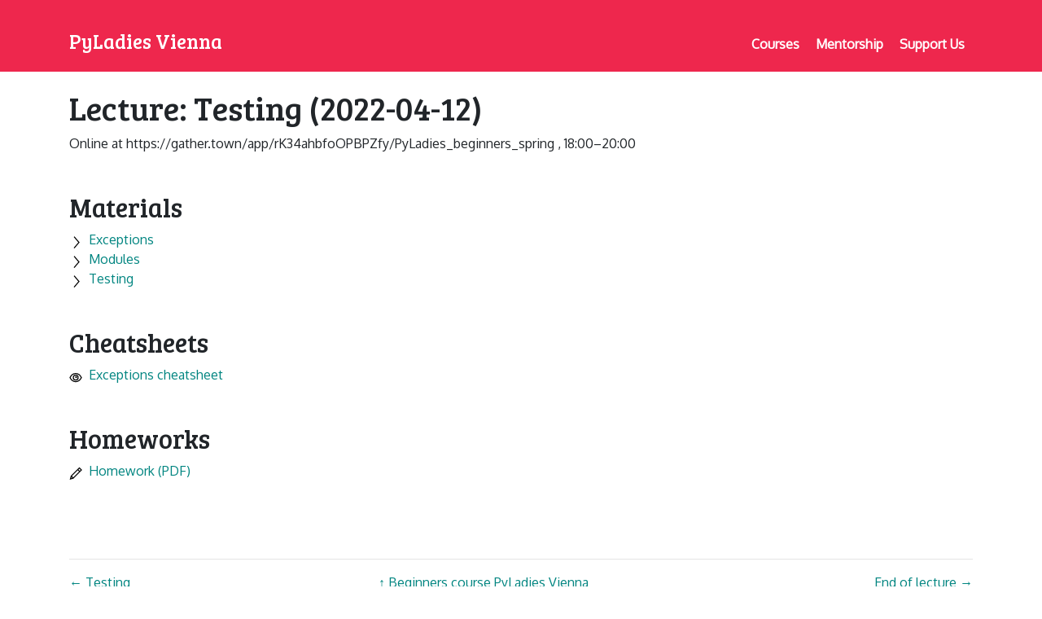

--- FILE ---
content_type: text/html; charset=utf-8
request_url: https://pyladies.at/2022/pyladies-en-vienna-2022-spring/sessions/testing/
body_size: 1891
content:

<!doctype html>
<html lang="cs">
    <head>
        <meta charset="utf-8">
        <meta name="viewport" content="width=device-width, initial-scale=1, shrink-to-fit=no">
        <title>
            
                PyLadies Vienna Python course
            
        </title>

        <link rel="stylesheet" href="https://cdn.jsdelivr.net/npm/bootstrap@4.6.2/dist/css/bootstrap.min.css" integrity="sha384-xOolHFLEh07PJGoPkLv1IbcEPTNtaed2xpHsD9ESMhqIYd0nLMwNLD69Npy4HI+N" crossorigin="anonymous">

        
        <link rel="icon" type="image/x-icon" href= "/static/img/who_96px.png">
        <link rel="stylesheet" href="/static/css/naucse.css">
        <link rel="stylesheet" href="/static/css/body.css">
        <link rel="stylesheet" href="/static/css/pygments-lovelace-style.css">
        <link rel="stylesheet" href="/static/css/ipython.css">

        
        

        <style>
            
            
        </style>
    </head>

    <body>
        <nav class="header">
            <ul class="container menu">
                <li><a href="/" class="logo"><h1>PyLadies Vienna</h1></a></li>
                <li><a href="/sponsorship/" class="menu-link"><h2>Support Us</h2></a></li>
                <li><a href="/mentorship/" class="menu-link"><h2>Mentorship</h2></a></li>
                <li><a href="/runs/" class="menu-link"><h2>Courses</h2></a></li>
            </ul>
        </nav>

        

<div class="page">
    <div class="container">

        
        

        <div class="lesson-content">
          
  <h1>
    
        Lecture: Testing (2022-04-12)
    
</h1>


    <div class="details">Online at https://gather.town/app/rK34ahbfoOPBPZfy/PyLadies_beginners_spring
,
        18:00–20:00</div>




<h2>Materials</h2>

    <ul class="material-list">
        
            
                
    <li>
        
            
        
        
        <a href="/2022/pyladies-en-vienna-2022-spring/beginners-en/exceptions/">
        <svg class="icon icon-chevron-right" viewbox="0 0 32 32">
<path d="M12 30 L24 16 12 2"></path>
</svg>Exceptions
        </a>
        
    </li>
            
        
            
                
    <li>
        
            
        
        
        <a href="/2022/pyladies-en-vienna-2022-spring/beginners-en/modules/">
        <svg class="icon icon-chevron-right" viewbox="0 0 32 32">
<path d="M12 30 L24 16 12 2"></path>
</svg>Modules
        </a>
        
    </li>
            
        
            
                
    <li>
        
            
        
        
        <a href="/2022/pyladies-en-vienna-2022-spring/beginners-en/testing/">
        <svg class="icon icon-chevron-right" viewbox="0 0 32 32">
<path d="M12 30 L24 16 12 2"></path>
</svg>Testing
        </a>
        
    </li>
            
        
            
        
            
        
    </ul>


    <h2>Cheatsheets</h2>
    
    <ul class="material-list">
        
            
        
            
        
            
        
            
                
    <li>
        
            
        
        
        <a href="https://github.com/ehmatthes/pcc/releases/download/v1.0.0/beginners_python_cheat_sheet_pcc_files_exceptions.pdf">
        <svg class="icon icon-eye" viewbox="0 0 32 32">
<circle cx="17" cy="15" r="1"></circle>
<circle cx="16" cy="16" r="6"></circle>
<path d="M2 16 C2 16 7 6 16 6 25 6 30 16 30 16 30 16 25 26 16 26 7 26 2 16 2 16 Z"></path>
</svg>Exceptions cheatsheet
        </a>
        
    </li>
            
        
            
        
    </ul>



    <h2>Homeworks</h2>
    
    <ul class="material-list">
        
            
        
            
        
            
        
            
        
            
                
    <li>
        
            
        
        
        <a href="https://drive.google.com/file/d/1Xkd0k3iCV1I7I5YhJc4eiANlQZXOo1yQ/view">
        <svg class="icon icon-edit" viewbox="0 0 32 32">
<path d="M30 7 L25 2 5 22 3 29 10 27 Z M21 6 L26 11 Z M5 22 L10 27 Z"></path>
</svg>Homework (PDF)
        </a>
        
    </li>
            
        
    </ul>



    


<hr class="lesson-end">


    <div class="row prev-next">
        
    
        
    <div class="col text-left">
        <a href="/2022/pyladies-en-vienna-2022-spring/sessions/testing/">← <span class="d-none d-sm-inline">Testing</span></a>
    </div>

    
    
    <div class="col text-left">
        <a href="/2022/pyladies-en-vienna-2022-spring/">↑ <span class="d-none d-sm-inline">Beginners course PyLadies Vienna</span></a>
    </div>

    
    <div class="col text-right">
        <a href="/2022/pyladies-en-vienna-2022-spring/sessions/testing/back/"><span class="d-none d-sm-inline">End of lecture</span> →</a>
    </div>


    </div>


        </div>

        

    </div>
</div>



        <script type="text/javascript" src="/static/js/solutions.js"></script>

        <div class="footer container">
            <hr>
            <div class="lesson-attribution">
                
                
                    <p>
                        Licence: <a href="http://creativecommons.org/licenses/by-sa/4.0/">Creative Commons Attribution-ShareAlike 4.0 International</a>
                    </p>
                
                
            </div>
        </div>
        <footer>
            <div class="container">
                <div class="global-pyladies">
                  © 2024 PyLadies Vienna. All rights reserved.
                  <br>
                  <a href="/agb/">Impressum, AGB</a>
                  <br>
                  We are a part of <a href="https://pyladies.com">international PyLadies</a>.
                </div>
                <ul>
                    <li>
                        <a href="https://discord.gg/v2qdvbD2dn" target="_blank">
                            <img src="/static/img/discord-logo.png">
                        </a>
                    </li>
                    <li>
                        <a href="mailto:pyladies.vienna@gmail.com" >
                            <img src="/static/img/mail-white.png">
                        </a>
                    </li>
                    <li>
                        <a href="https://twitter.com/pyladies_vie" target="_blank">
                            <img src="/static/img/twitter-white.png">
                        </a>
                    </li>
                    <li>
                        <a href="https://www.instagram.com/pyladies_vienna" target="_blank">
                            <img src="/static/img/instagram-logo.png">
                        </a>
                    </li>
                    <li>
                        <a href="https://github.com/UndeadFairy/pyladies_vienna" target="_blank">
                            <img src="/static/img/github-white.png">
                        </a>
                    </li>
                    <li>
                        <a href="https://www.meetup.com/PyLadies-Vienna/" target="_blank">
                            <img src="/static/img/meetup.png">
                        </a>
                    </li>
                    <li data-toggle="tooltip" title="Linkedin">
                      <a href="https://www.linkedin.com/company/pyladies-vienna" target="_blank">
                          <img src="/static/img/linkedin-logo.png">
                      </a>
                    </li>
                </ul>
            </div>
            <div class="clear"></div>
          </footer>

        <script src="https://cdn.jsdelivr.net/npm/jquery@3.5.1/dist/jquery.slim.min.js" integrity="sha384-DfXdz2htPH0lsSSs5nCTpuj/zy4C+OGpamoFVy38MVBnE+IbbVYUew+OrCXaRkfj" crossorigin="anonymous"></script>
        <script src="https://cdn.jsdelivr.net/npm/popper.js@1.16.1/dist/umd/popper.min.js" integrity="sha384-9/reFTGAW83EW2RDu2S0VKaIzap3H66lZH81PoYlFhbGU+6BZp6G7niu735Sk7lN" crossorigin="anonymous"></script>
        <script src="https://cdn.jsdelivr.net/npm/bootstrap@4.6.2/dist/js/bootstrap.bundle.min.js" integrity="sha384-Fy6S3B9q64WdZWQUiU+q4/2Lc9npb8tCaSX9FK7E8HnRr0Jz8D6OP9dO5Vg3Q9ct" crossorigin="anonymous"></script>

        

    </body>
</html>

--- FILE ---
content_type: text/css; charset=utf-8
request_url: https://pyladies.at/static/css/naucse.css
body_size: 1881
content:
@import url("https://fonts.googleapis.com/css?family=Bree+Serif|Oxygen&subset=latin,latin-ext");

html {
    box-sizing: border-box;
    height: 100%;
}

*,
*:before,
*:after {
  box-sizing: inherit;
}

body {
    font-family: Oxygen, sans-serif;
    margin: 0px;
    position: relative;
    padding-bottom: 1rem;
    min-height: 100%;
}

h1, h2, h3, h4, h5, h6 {
    font-family: "Bree Serif", serif;
}

h2 {
    padding-top: 32px;
}

h2:first-child {
    padding-top: 0;
}

.header h2 {
    font-family: Oxygen;
}


/*************************/

.header {
    font-family: sans-serif;
    font-size: 18px;
    background-color: #ee274d;
    padding: 5px 20px 15px 20px;
}

.menu {
    list-style-type: none;
    overflow: hidden;
    margin-bottom: 0;
}

.menu li a {
    display: block;
    text-decoration: none;
    color: #fff;
}

.logo h1 {
    float: left;
    font-size: 24px;
    margin-top: 32px;
}

.menu-link h2 {
    font-size: 16px;
    font-weight: bold;
    float: right;
    margin-top: 30px;
    padding: 10px 10px 0 10px;
}

a h2:hover {
    color: #D1F6F5;
}

/*************************/

.page {
    padding: 20px 20px 0 20px;
    margin-bottom: 0 auto 1rem auto;
}

a {
    color: #008580;
}

a:hover {
    color: #ee274d;
    text-decoration: none;
}

.lesson-content {
    /* So elements inside with `position: absolute` are positioned absolutely just inside this div. */
    position: relative;
}


.lesson-header {
    line-height: 1.5rem;
    margin-bottom: 3rem;
}

.lesson-header p {
    margin: 0;
    padding: 0;
}

.lesson-header h1,
.lesson-header h2 {
    font-size: 1rem;
    margin: 0;
    padding: 0;
    font-family: inherit;
}

.details {
    margin-bottom: 1rem;
}

.course-card {
    margin-top: 3em;
}
@media (min-width: 992px) {
    .course-card {
        margin-top: 0;
    }
}

.course-card .recent-runs li {
    margin-top: 1em;
}

div.empty-run-list {
    padding-bottom: 2rem;
}

svg.icon {
    width: 1em;
    height: 1em;
    transform: translate(0px, 0.1em);
    overflow: visible;
    stroke-width: 2.5px;
    stroke: currentColor;
    fill: none;
    stroke-linecap: butt;
    stroke-linejoin: miter;
}

/*************************/

pre {
    background-color: #f5f5f5;
    border: 1px solid #ccc;
    border-radius: 4px;
    color: #333;
    display: block;
    font-size: 13px;
    line-height: 1.42857143;
    margin: 0 0 10px;
    overflow: auto;
    padding: 9.5px;
    page-break-inside: avoid;
    word-break: break-all;
    word-wrap: break-word;
}

code {
    border-radius: 4px;
    background-color: #f9f2f4;
    color: #c7254e;
    font-size: 90%;
    padding: 2px 4px;
    white-space: pre-wrap;
}

/*** Session lists ***/

.session-time-place {
    margin-left: 1.5em;
}

.session-time-place .regular-time {
    font-size: inherit;
}

.session-time-place small.regular-time {
    color: #888;
}

.session-time-place .irregular-time-alert {
    color: #888;
}

.session-time-place .irregular-time-alert .icon {
    color: #F0AD4E;
}

/*** Material lists ***/

ul.material-list {
    padding: 0;
    padding-left: 1.5em;
}

ul.material-list > li {
    list-style-type: none;
    text-indent: -1.5em;
}

ul.material-list > li svg.icon {
    padding-right: 0.5em;
    box-sizing: content-box;
    color: black;
}

/*** Pagination ***/

ul.paginate {
    list-style-type: none;
    text-align: center;
    margin-bottom: 2em;
    margin-left: 0;
    margin-right: 0;
    padding: 0;
}

ul.paginate > li {
    display: inline-block;
    background-color: #F0F0F0;
    padding: 0;
}

ul.paginate > li.current {
    display: inline-block;
    background-color: #FFFFFF;
}

ul.paginate > li:hover {
    background-color: #E0E0E0;
}

ul.paginate > li a {
    color: #000;
    display: inline-block;
    padding: 0.5ex 1ex;
    text-decoration: none;
}

ul.paginate > li a.disabled {
    color: #999;
    pointer-events: none;
}

.start-title2 {
	padding: 30px 5px;
}

.news-content {
	color: #333333;
  margin-bottom: 25px;
}

.about-p {
	color: #333333;
  margin-bottom: 25px;
  padding-top: 15px;
}

.global-pyladies {
  float: none;
}

body > footer {
    background: #333;
    color: rgba(255, 255, 255, 0.2);
    padding-bottom: 2px;
    padding-top: 10px;
    margin-top: 20px;
  }
  
  body > footer ul {
    display: block;
    float: right;
    padding: 0.5em;
  }
  
  body > footer li {
    list-style: none;
    display: inline;
    padding: 0 5px;
  }
  
  body > footer img {
    width: 40px;
    opacity: 0.5;
  }
  
  body > footer img:hover {
    opacity: 1;
  }
  
  body > footer .clear {
    clear: both;
  }
  
  body > footer .global-pyladies a,
  body > footer .about-p a,
  body > footer .news-p a {
    color: #8e8c8d;
  }
  
  body > footer .global-pyladies {
    margin-top: 15px;
    color: #aeacad;
    float: left;
  }
  
  body > footer .global-pyladies a {
    color: white;
  }
  
  body > footer .global-pyladies a:hover {
    text-decoration: underline;
    color: white;
  }


  /* Team section */

.team, .mentors {
	display: grid;
  margin-top: 40px;
	-ms-flex-pack: distribute;
  justify-content: space-around;
	grid-template-columns: repeat(auto-fill, 180px);
}

h2.course-city-heading {
  margin: 40px 10px 0;
	text-align: center;
}
.person {
	text-align: center;
}
.person ul {
	display: -webkit-box;
	display: -ms-flexbox;
	display: flex;
	margin-bottom: 30px;
	padding: 0;
	-webkit-box-pack: center;
  -ms-flex-pack: center;
  justify-content: center;
}
.person li {
	list-style-type: none;
}
.person li img {
	vertical-align: middle;
	max-height: 30px;
	margin: 5px;
}
.member-name {
	font-size: 24px;
	margin-top: 15px;
}

.member-photo {
    /* Trick: The .member-photo is "empty", and its size is defined
     * by its padding. Padding (even horizontal padding) is specified
     * in terms of the container's *width*, so "padding: 40%" gives
     * a *square* box with 80% width.
     */
    padding: 40%;
    /* For centering with "margin: auto", we also have to give the
     * width explicitly.
     */
    width: 80%;
    margin: auto;
    /* The container needs to be empty (except for padding), so the content
     * (image) is positioned absolutely, with this block as the
     * "containing block". To be a containing block, it needs non-static
     * positioning.
     */
    position: relative;
}
.member-photo img {
    /* Absolutely positioned image that fills the containing block */
    position: absolute;
    top: 0;
    left: 0;
    width: 100%;
    height: 100%;
    /* Keep the image's aspect ratio */
    object-fit: cover;
}

@media all and (min-width:620px) {
  h2.course-city-heading {
    margin: 55px 10px 40px;
  }
}
@media all and (min-width:1000px) {
  .team {
  	grid-template-columns: repeat(auto-fill, 300px);
  }
  .mentors {
    grid-template-columns: repeat(auto-fill, 220px);
  }
  h2.course-city-heading {
    margin-top: 40px;
  }
}


@media screen and (-ms-high-contrast: active), (-ms-high-contrast: none) {
	/* style for IE 10-11 */
	.team,.mentors {
		display: -webkit-box;
		display: -ms-flexbox;
		display: flex;
		-ms-flex-wrap: wrap;
	  flex-wrap: wrap;
    -webkit-box-pack: justify;
    -ms-flex-pack: justify;
    justify-content: space-between;
	}

	.img-circle {
		width: 200px;
		max-width: 100%;
	}
	.person {
		padding: 15px;
	}
}


--- FILE ---
content_type: text/css; charset=utf-8
request_url: https://pyladies.at/static/css/body.css
body_size: 1042
content:
/* Styles for lessons and other content */

.pythondir {
    /* used in the original PyLadies lessons for `~/pyladies` */
    display: inline-block;
    padding: 2px 0 0 0;
    background-color: #CCDDFF;
    color: black;
    border-radius: 4px;
}

hr.lesson-end {
    margin-top: 6rem;
}

p kbd {
    background-color: #f5f5f5;
    border: 1px solid #ccc;
    border-bottom-width: 3px;
    border-radius: 3px;
    color: black;
    font-style: normal;
    padding-bottom: 0;
    box-shadow:inset 0px 1px 0px 0px #fff;
}

/*** Credits ***/

.lesson-attribution {
    text-align: center;
    line-height: 1.5rem;
    font-size: 0.8rem;
}

.lesson-attribution p {
    margin: 0;
    padding: 0;
}


/*** Admonitions ***/

.admonition {
    font-style: italic;
    background-color: #EEE;
    border-radius: 4px;
    padding: 0.75rem 2rem 0.75rem 1.5rem;
    margin-bottom: 0.75rem;
    margin-left: 2rem;
    margin-right: -3rem;
    text-align: left;
    overflow: hidden;
    position: relative;
}

.admonition p {
    margin-bottom: 0;
}

.admonition em,
.admonition pre {
    font-style: normal;
}

.admonition .admonition-title {
    font-style: normal;
    font-weight: bold;
}

.admonition > *:first-child:before {
    position: absolute;
    top: -5.5rem;
    right: -1.1rem;
    font-size: 13rem;
    font-style: normal;
    font-weight: normal;
    font-family: 'Bree Serif';
}

.admonition.note {
    border-left: 3px rgba(2, 117, 216, 0.2) solid;
}

.admonition.note > *:first-child:before {
    content: '*';
    color: rgba(2, 117, 216, 0.2);
}

.admonition.warning {
    border-left: 3px rgba(226, 53, 2, 0.2) solid;
}

.admonition.warning > *:first-child:before {
    content: '!';
    color: rgba(226, 53, 2, 0.2);
    font-style: italic;
    top: -3rem;
    right: 0.2rem;
    font-size: 6rem;
}

.admonition.extra-activity {
    border-left: 3px rgba(128, 128, 128, 0.2) solid;
    font-style: normal;
}

.admonition.extra-activity em {
    font-style: italic;
}

.admonition.extra-activity > *:first-child:before {
    content: '+';
    color: rgba(128, 128, 128, 0.2);
    font-style: italic;
    top: -2.5rem;
    right: -0.2rem;
    font-size: 6rem;
}

.admonition.style-note {
    border-left: 3px rgba(240, 173, 78, 0.2) solid;
}

.admonition.style-note > *:first-child:before {
    content: '&';
    color: rgba(240, 173, 78, 0.2);
    font-style: italic;
    top: -3rem;
    right: -0.3rem;
    font-size: 6rem;
}

/*** Solutions ***/

.solution {
    display: block;
    position: relative;
    min-height: 3em;
    margin-bottom: 2em;
    padding-left: 1em;
    border-left: 1em solid rgba(128, 128, 128, 0.2);
}

.solution .solution-cover {
    display: block;
    position: absolute;
    top: -0.5em;
    left: -1.5em;
    bottom: -0.5em;
    right: -0.5em;
    border: 1px solid #EEE;
    border-radius: 4px;
    z-index: 100000;
}

.solution .solution-cover a {
    display: block;
    width: 100%;
    height: 100%;
    text-align: center;
    background-color: white;
    border-radius: 4px;
    border: 1px solid transparent;
    outline: none;
    color: #444;
    background-color: #FFF;
    background: repeating-linear-gradient(
        -45deg,
        rgba(255, 255, 255, 0.95),
        rgba(255, 255, 255, 0.95) 5px,
        #FAFAFA 5px,
        #FAFAFA 10px
    );
    text-decoration: none;
    position: relative;
    left: 0;
}

.solution .solution-cover a:before {
    /* Helper for vertical centering
     * see https://css-tricks.com/centering-in-the-unknown/ */
    display: inline-block;
    content: '';
    width: 0;
    height: 90%;  /* less than 100% makes the text a bit above center */
    vertical-align: middle;
}

.solution .solution-cover a span.link-text {
    display: inline-block;
    vertical-align: middle;
}

.solution .solution-cover a:hover {
    border-color: #026C68;
    color: #026C68;
    background-color: #EEE;
    background: repeating-linear-gradient(
        -45deg,
        rgba(255, 255, 255, 0.94),
        rgba(255, 255, 255, 0.94) 5px,
        #F8F8F8 5px,
        #F8F8F8 10px
    );
}

.solution.opened .solution-cover {
    transition: opacity 0.25s linear,
        visibility 0s linear 0.25s;
    visibility: hidden;
    opacity: 0;
}

.solution.opened .solution-cover a {
    transition: left 0.25s linear,
        border-color 0.15s linear;
    left: -50%;
    border-color: #FFF;
}

@media print {
    .solution .solution-cover a {
        display: none;
    }
}


/*** Figures ***/

.figure img {
    max-width: 100%;
}

.figure {
    margin-top: 1rem;
    margin-bottom: 1rem;
}

.figure.float-left {
    margin-right: 2rem;
}

.figure.float-right {
    margin-left: 2rem;
}


/*** Code examples ***/

div.highlight .nb {
    /* Highlighting built-in names differently than normal ones can be
     * confusing, especially in Bash (`cd` different from `whoami`)
     */
    color: inherit;
}

div.highlight .gp {
    /* Prompts, on the other hand, should stand out more.
     */
    color: #0275d8;
    user-select: none; /* non-selectable, see #194  */
}

/*** Blockquotes ***/

blockquote {
    margin-left: 2em;
}
